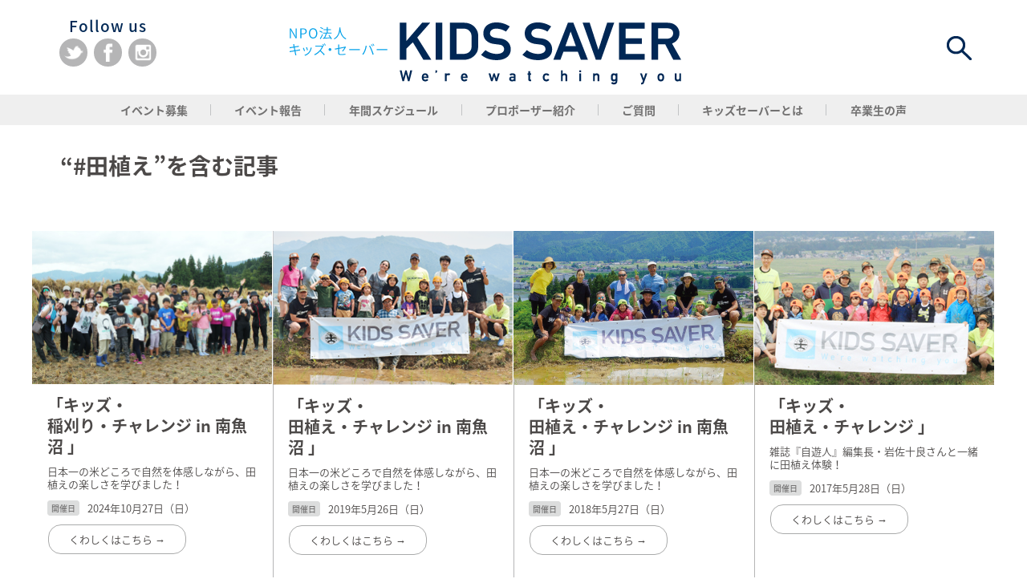

--- FILE ---
content_type: text/html; charset=UTF-8
request_url: http://www.kids-saver.com/tag/%E7%94%B0%E6%A4%8D%E3%81%88/
body_size: 6909
content:
<!DOCTYPE html>
<!--[if lt IE 7]> <html class="ie6" lang="ja"> <![endif]-->
<!--[if IE 7]> <html class="ie7" lang="ja"> <![endif]-->
<!--[if IE 8]> <html class="ie8" lang="ja"> <![endif]-->
<!--[if gt IE 8]><!--> <html lang="ja"> <!--<![endif]-->
<head prefix="og: http://ogp.me/ns# fb: http://ogp.me/ns/fb# article: http://ogp.me/ns/article#">
<meta charset="utf-8">
<meta http-equiv="X-UA-Compatible" content="IE=edge,chrome=1">
<meta name="viewport" content="width=device-width, initial-scale=1">
<title>田植え  |  NPO法人キッズ・セーバー KIDS SAVER</title>

<meta name="description" content="" />
<meta name="keywords" content="" />
<meta name="author" content="NPO法人キッズ・セーバー KIDS SAVER" />
<meta name="copyright" content="Copylight © 2017 KIDS SAVER all rights reserved" />
<meta name="theme-color" content="#002855">
<meta property='og:locale' content='ja_JP'>
<meta property='og:description' content=''>
<meta property='og:site_name' content='NPO法人キッズ・セーバー KIDS SAVER'>
<meta property="fb:admins" content="100003067904380" />

<link rel="stylesheet" type="text/css" href="http://www.kids-saver.com/wproot/wp-content/themes/kidssaver/css/common.css" />
<link rel="stylesheet" type="text/css" href="http://www.kids-saver.com/wproot/wp-content/themes/kidssaver/css/tag.css" />
<link rel="stylesheet" type="text/css" href="http://www.kids-saver.com/wproot/wp-content/themes/kidssaver/css/component.css" />

<script src="http://www.kids-saver.com/wproot/wp-content/themes/kidssaver/js/jquery-1.11.0.min.js"></script>
<script src="http://www.kids-saver.com/wproot/wp-content/themes/kidssaver/js/common.js"></script>

<!--[if lt IE 9]>
<script src="http://www.kids-saver.com/wproot/wp-content/themes/kidssaver/js/respond.min.js"></script>
<script src="http://www.kids-saver.com/wproot/wp-content/themes/kidssaver/js/html5shiv.js"></script>
<![endif]-->
</head>


<body>

<div id="main">

  <div id="header">
    <header>

      <div id="headerSNS">
        <p>Follow us</p>
        <ul>
          <li><a href="https://twitter.com/KIDS_SAVER" target="_blank"><img src="http://www.kids-saver.com/wproot/wp-content/uploads/2018/02/btn_twitter.png" alt="Twitter"></a></li>
          <li><a href="https://www.facebook.com/kids.saver" target="_blank"><img src="http://www.kids-saver.com/wproot/wp-content/uploads/2018/02/btn_facebook.png" alt="Facebook"></a></li>
          <li><a href="https://www.instagram.com/kids_saver/" target="_blank"><img src="http://www.kids-saver.com/wproot/wp-content/uploads/2018/02/btn_instagram.png" alt="Instagram"></a></li>
        </ul>
      </div>

      <hr />

      <div id="logo">
      <p id="logoSp"><a href="http://www.kids-saver.com"><img src="http://www.kids-saver.com/wproot/wp-content/uploads/2018/02/logo_sp.gif" alt=""></a></p>
      <p id="logoPc"><a href="http://www.kids-saver.com"><img src="http://www.kids-saver.com/wproot/wp-content/uploads/2018/02/logo.gif" alt=""></a></p>

      </div>

      <div id="sb-search" class="sb-search">
        <form method="get" action="http://www.kids-saver.com">
          <input class="sb-search-input" placeholder="検索" type="search" value="" name="s" id="search">
          <input type="submit" class="sb-search-submit" value="" />
          <span class="sb-icon-search"></span>
        </form>
      </div>


    </header>

    <hr />

    <div id="nav">
    <nav>
      <ul id="navA">
        <li id="navA1"><a href="http://www.kids-saver.com/schedule/">イベント募集</a></li>
        <li id="navA2"><a href="#activity">イベント報告</a></li>
        <li id="navA3"><a href="#plans">年間スケジュール</a></li>
      </ul>
      <ul id="navB">
        <li id="navB1"><a href="http://www.kids-saver.com/proposer/">プロポーザー紹介</a></li>
        <li id="navB2"><a href="http://www.kids-saver.com/faq/">ご質問</a></li>
        <li id="navB3"><a href="http://www.kids-saver.com/about/">キッズセーバーとは</a></li>
        <li id="navB4"><a href="http://www.kids-saver.com/interview/">卒業生の声</a></li>
      </ul>
    </nav>
    </div>

  </div>

  <hr />

  <div id="container">
<div class="tag">
      <div class="tagHeader">
        <h1>“#田植え”を含む記事</h1>
      </div>

      <hr />

      <div class="pageMain">



    <div class="thirdSec">



      <div class="itemList2">


      <div class="item">
        <div class="itemImg">
          <p class="itemImgSp"><img src="http://www.kids-saver.com/wproot/wp-content/uploads/2025/03/TOP_SP_S_24taue-.jpg" alt="「キッズ・稲刈り・チャレンジ  2024」報告"></p>
          <p class="itemImgPC"><img src="http://www.kids-saver.com/wproot/wp-content/uploads/2025/03/TOP_PC_S_24taue-.jpg" alt="「キッズ・稲刈り・チャレンジ  2024」報告"></p>
        </div>
        <div class="itemMain">
          <h3>「キッズ・<br />
稲刈り・チャレンジ in 南魚沼 」</h3>
          <p>日本一の米どころで自然を体感しながら、田植えの楽しさを学びました！</p>
          <div class="itemFooter"><h4><span>開催日</span></h4><p class="itemDate">2024年10月27日（日）</p></div>
        </div>
        <p class="linkarea"><a href="http://www.kids-saver.com/activity/20190531-3/">くわしくはこちら →</a></p>
      </div>

      <hr />



      <div class="item">
        <div class="itemImg">
          <p class="itemImgSp"><img src="http://www.kids-saver.com/wproot/wp-content/uploads/2019/05/activity_20190531_sp_s.png" alt="「キッズ・田植え・チャレンジ  2019」報告"></p>
          <p class="itemImgPC"><img src="http://www.kids-saver.com/wproot/wp-content/uploads/2019/05/activity_20190531_pc_s.png" alt="「キッズ・田植え・チャレンジ  2019」報告"></p>
        </div>
        <div class="itemMain">
          <h3>「キッズ・<br />
田植え・チャレンジ in 南魚沼 」</h3>
          <p>日本一の米どころで自然を体感しながら、田植えの楽しさを学びました！</p>
          <div class="itemFooter"><h4><span>開催日</span></h4><p class="itemDate">2019年5月26日（日）</p></div>
        </div>
        <p class="linkarea"><a href="http://www.kids-saver.com/activity/20190531-2/">くわしくはこちら →</a></p>
      </div>

      <hr />



      <div class="item">
        <div class="itemImg">
          <p class="itemImgSp"><img src="http://www.kids-saver.com/wproot/wp-content/uploads/2018/05/TOP210x210.jpg" alt="「キッズ・田植え・チャレンジ  2018」報告"></p>
          <p class="itemImgPC"><img src="http://www.kids-saver.com/wproot/wp-content/uploads/2018/05/TOP299x192.jpg" alt="「キッズ・田植え・チャレンジ  2018」報告"></p>
        </div>
        <div class="itemMain">
          <h3>「キッズ・<br />
田植え・チャレンジ in 南魚沼 」</h3>
          <p>日本一の米どころで自然を体感しながら、田植えの楽しさを学びました！</p>
          <div class="itemFooter"><h4><span>開催日</span></h4><p class="itemDate">2018年5月27日（日）</p></div>
        </div>
        <p class="linkarea"><a href="http://www.kids-saver.com/activity/20171203-2-2/">くわしくはこちら →</a></p>
      </div>

      <hr />



      <div class="item">
        <div class="itemImg">
          <p class="itemImgSp"><img src="http://www.kids-saver.com/wproot/wp-content/uploads/2017/06/activity_20170528_s_sp-1.jpg" alt="「キッズ・田植え・チャレンジ 」報告"></p>
          <p class="itemImgPC"><img src="http://www.kids-saver.com/wproot/wp-content/uploads/2017/06/activity_20170528_s_pc-1.jpg" alt="「キッズ・田植え・チャレンジ 」報告"></p>
        </div>
        <div class="itemMain">
          <h3>「キッズ・<br />
田植え・チャレンジ 」</h3>
          <p>雑誌『自遊人』編集長・岩佐十良さんと一緒に田植え体験！</p>
          <div class="itemFooter"><h4><span>開催日</span></h4><p class="itemDate">2017年5月28日（日）</p></div>
        </div>
        <p class="linkarea"><a href="http://www.kids-saver.com/activity/20161203_2/">くわしくはこちら →</a></p>
      </div>

      <hr />



      <div class="item">
        <div class="itemImg">
          <p class="itemImgSp"><img src="http://www.kids-saver.com/wproot/wp-content/uploads/2017/03/activity_20160925_01_s_sp.jpg" alt="「キッズ・田植え・チャレンジ」報告"></p>
          <p class="itemImgPC"><img src="http://www.kids-saver.com/wproot/wp-content/uploads/2017/03/activity_20160925_01_s_pc.jpg" alt="「キッズ・田植え・チャレンジ」報告"></p>
        </div>
        <div class="itemMain">
          <h3>「キッズ・<br />
田植え・チャレンジ」</h3>
          <p>雑誌『自遊人』の編集長 岩佐十良さんと田植えを楽しみました！</p>
          <div class="itemFooter"><h4><span>開催日</span></h4><p class="itemDate">2016年6月12日（日）</p></div>
        </div>
        <p class="linkarea"><a href="http://www.kids-saver.com/activity/20160925_01/">くわしくはこちら →</a></p>
      </div>

      <hr />


    </div>







    </div>
      </div>

    </div>



    <div class="firstSec">

      <div class="item" id="activity">
        <h2 class="activity"><span>イベント報告</span></h2>
        <div class="itemImg">
          <p class="itemImgSp"><img src="http://www.kids-saver.com/wproot/wp-content/uploads/2025/03/TOP_SP_L_24taue-.jpg" alt="「キッズ・稲刈り・チャレンジ  2024」報告"></p>
          <p class="itemImgPC"><img src="http://www.kids-saver.com/wproot/wp-content/uploads/2025/03/TOP_PC_L_24taue-.jpg" alt="「キッズ・稲刈り・チャレンジ  2024」報告"></p>
        </div>
        <div class="itemMain">
          <h3>「キッズ・<br />
稲刈り・チャレンジ in 南魚沼 」</h3>
          <p>日本一の米どころで自然を体感しながら、田植えの楽しさを学びました！</p>
          <div class="itemFooter">
            <h4><span>開催日</span></h4>
            <p class="itemDate">2024年10月27日（日）</p>

          </div>
        </div>
        <p class="linkarea"><a href="http://www.kids-saver.com/activity/20190531-3/">くわしくはこちら →</a></p>
      </div>

      <hr />
    </div>


    <div class="secondSec">



      <div class="item" id="activity">
        <h2 class="activity"><span>イベント報告</span></h2>
        <div class="itemImg">
          <p class="itemImgSp"><img src="http://www.kids-saver.com/wproot/wp-content/uploads/2019/10/activity_20190929_sp_m.jpg" alt="「キッズ・サーフィン・チャレンジ in 茅ヶ崎」"></p>
          <p class="itemImgPC"><img src="http://www.kids-saver.com/wproot/wp-content/uploads/2019/10/activity_20190929_pc_m.jpg" alt="「キッズ・サーフィン・チャレンジ in 茅ヶ崎」"></p>
        </div>
        <div class="itemMain">
          <h3>「キッズ・サーフィン・チャレンジ in 茅ヶ崎」</h3>
          <p>参加キッズ全員がボードのうえに立てた！「キッズ・サーフィン・チャレンジ」</p>
          <div class="itemFooter">
            <h4><span>開催日</span></h4>
            <p class="itemDate">2019年9月29日（日）</p>
          </div>
        </div>
        <p class="linkarea"><a href="http://www.kids-saver.com/activity/%e3%80%8c%e3%82%ad%e3%83%83%e3%82%ba%e3%83%bb%e3%82%b5%e3%83%bc%e3%83%95%e3%82%a3%e3%83%b3%e3%83%bb%e3%83%81%e3%83%a3%e3%83%ac%e3%83%b3%e3%82%b8-in-%e8%8c%85%e3%83%b6%e5%b4%8e%e3%80%8d/">くわしくはこちら →</a></p>
      </div>

      <hr />



      <div class="item" id="activity">
        <h2 class="activity"><span>イベント報告</span></h2>
        <div class="itemImg">
          <p class="itemImgSp"><img src="http://www.kids-saver.com/wproot/wp-content/uploads/2019/05/activity_20190531_sp_m.png" alt="「キッズ・田植え・チャレンジ  2019」報告"></p>
          <p class="itemImgPC"><img src="http://www.kids-saver.com/wproot/wp-content/uploads/2019/05/activity_20190531_pc_m.png" alt="「キッズ・田植え・チャレンジ  2019」報告"></p>
        </div>
        <div class="itemMain">
          <h3>「キッズ・<br />
田植え・チャレンジ in 南魚沼 」</h3>
          <p>日本一の米どころで自然を体感しながら、田植えの楽しさを学びました！</p>
          <div class="itemFooter">
            <h4><span>開催日</span></h4>
            <p class="itemDate">2019年5月26日（日）</p>
          </div>
        </div>
        <p class="linkarea"><a href="http://www.kids-saver.com/activity/20190531-2/">くわしくはこちら →</a></p>
      </div>

      <hr />

    </div>

    <div class="thirdSec">

      <h2 class="activity"><span>イベント報告</span></h2>


      <div class="itemList" id="itemList">


      <div class="item load">
        <div class="itemImg">
          <p class="itemImgSp"><img src="http://www.kids-saver.com/wproot/wp-content/uploads/2018/09/activity_20180912_smp_s.png" alt="「キッズ・サーフィン・チャレンジ in 湘南」"></p>
          <p class="itemImgPC"><img src="http://www.kids-saver.com/wproot/wp-content/uploads/2018/09/activity_20180912_pc_s.png" alt="「キッズ・サーフィン・チャレンジ in 湘南」"></p>
        </div>
        <div class="itemMain">
          <h3>「キッズ・サーフィン・チャレンジ in 湘南（鵠沼海岸）」</h3>
          <p>参加キッズ全員がボードのうえに立てた！「キッズ・サーフィン・チャレンジ」</p>
          <div class="itemFooter">
            <h4><span>開催日</span></h4>
            <p class="itemDate">2018年9月9日（日）</p>
          </div>
        </div>
        <p class="linkarea"><a href="http://www.kids-saver.com/activity/%e3%80%8c%e3%82%ad%e3%83%83%e3%82%ba%e3%83%bb%e3%82%b5%e3%83%bc%e3%83%95%e3%82%a3%e3%83%b3%e3%83%bb%e3%83%81%e3%83%a3%e3%83%ac%e3%83%b3%e3%82%b8-in-%e6%b9%98%e5%8d%97%e3%80%8d/">くわしくはこちら →</a></p>
      </div>

      <hr />



      <div class="item load">
        <div class="itemImg">
          <p class="itemImgSp"><img src="http://www.kids-saver.com/wproot/wp-content/uploads/2018/05/TOP210x210.jpg" alt="「キッズ・田植え・チャレンジ  2018」報告"></p>
          <p class="itemImgPC"><img src="http://www.kids-saver.com/wproot/wp-content/uploads/2018/05/TOP299x192.jpg" alt="「キッズ・田植え・チャレンジ  2018」報告"></p>
        </div>
        <div class="itemMain">
          <h3>「キッズ・<br />
田植え・チャレンジ in 南魚沼 」</h3>
          <p>日本一の米どころで自然を体感しながら、田植えの楽しさを学びました！</p>
          <div class="itemFooter">
            <h4><span>開催日</span></h4>
            <p class="itemDate">2018年5月27日（日）</p>
          </div>
        </div>
        <p class="linkarea"><a href="http://www.kids-saver.com/activity/20171203-2-2/">くわしくはこちら →</a></p>
      </div>

      <hr />



      <div class="item load">
        <div class="itemImg">
          <p class="itemImgSp"><img src="http://www.kids-saver.com/wproot/wp-content/uploads/2017/12/activity_20171203_s_sp.jpg" alt="「キッズ・手作り楽器・チャレンジ in 藝大」報告"></p>
          <p class="itemImgPC"><img src="http://www.kids-saver.com/wproot/wp-content/uploads/2017/12/activity_20171203_s_pc.jpg" alt="「キッズ・手作り楽器・チャレンジ in 藝大」報告"></p>
        </div>
        <div class="itemMain">
          <h3>「キッズ・手作り楽器・チャレンジ in 藝大」</h3>
          <p>オリジナル楽器づくりを通して、音楽の楽しさを学びました！</p>
          <div class="itemFooter">
            <h4><span>開催日</span></h4>
            <p class="itemDate">2017年12月3日（日）</p>
          </div>
        </div>
        <p class="linkarea"><a href="http://www.kids-saver.com/activity/20171203-2/">くわしくはこちら →</a></p>
      </div>

      <hr />



      <div class="item load">
        <div class="itemImg">
          <p class="itemImgSp"><img src="http://www.kids-saver.com/wproot/wp-content/uploads/2017/10/activity_20171001_sp_s.png" alt="「キッズ・稲刈り・チャレンジ in 南魚沼」"></p>
          <p class="itemImgPC"><img src="http://www.kids-saver.com/wproot/wp-content/uploads/2017/10/activity_20171001_pc_s.png" alt="「キッズ・稲刈り・チャレンジ in 南魚沼」"></p>
        </div>
        <div class="itemMain">
          <h3>「キッズ・稲刈り・チャレンジ in 南魚沼」</h3>
          <p>日本の主食「お米」について親子で学びました！</p>
          <div class="itemFooter">
            <h4><span>開催日</span></h4>
            <p class="itemDate">2017年10月1日（日）</p>
          </div>
        </div>
        <p class="linkarea"><a href="http://www.kids-saver.com/activity/%e3%80%8c%e3%82%ad%e3%83%83%e3%82%ba%e3%83%bb%e7%a8%b2%e5%88%88%e3%82%8a%e3%83%bb%e3%83%81%e3%83%a3%e3%83%ac%e3%83%b3%e3%82%b8-in-%e5%8d%97%e9%ad%9a%e6%b2%bc%e3%80%8d/">くわしくはこちら →</a></p>
      </div>

      <hr />



      <div class="item load">
        <div class="itemImg">
          <p class="itemImgSp"><img src="http://www.kids-saver.com/wproot/wp-content/uploads/2017/09/activity_20170924_SP_s.png" alt="「キッズ・サーフィン・チャレンジ in 御宿」"></p>
          <p class="itemImgPC"><img src="http://www.kids-saver.com/wproot/wp-content/uploads/2017/09/activity_20170924_PC_m-1-e1506579092991.png" alt="「キッズ・サーフィン・チャレンジ in 御宿」"></p>
        </div>
        <div class="itemMain">
          <h3>「キッズ・サーフィン・チャレンジ in 御宿」</h3>
          <p>参加キッズ全員がボードのうえに立てた！</p>
          <div class="itemFooter">
            <h4><span>開催日</span></h4>
            <p class="itemDate">2017年9月24日（日）</p>
          </div>
        </div>
        <p class="linkarea"><a href="http://www.kids-saver.com/activity/%e3%80%8c%e3%82%ad%e3%83%83%e3%82%ba%e3%83%bb%e3%82%b5%e3%83%bc%e3%83%95%e3%82%a3%e3%83%b3%e3%83%bb%e3%83%81%e3%83%a3%e3%83%ac%e3%83%b3%e3%82%b8-in-%e5%be%a1%e5%ae%bf%e3%80%8d/">くわしくはこちら →</a></p>
      </div>

      <hr />



      <div class="item load">
        <div class="itemImg">
          <p class="itemImgSp"><img src="http://www.kids-saver.com/wproot/wp-content/uploads/2017/08/activity_20170618_sp_s.jpg" alt="「キッズ・キャンプ・チャレンジ in 南魚沼」報告"></p>
          <p class="itemImgPC"><img src="http://www.kids-saver.com/wproot/wp-content/uploads/2017/08/activity_20170618_pc_s.jpg" alt="「キッズ・キャンプ・チャレンジ in 南魚沼」報告"></p>
        </div>
        <div class="itemMain">
          <h3>「キッズ・キャンプ・チャレンジ in 南魚沼」</h3>
          <p>福島の子供たちを自然の中に招待する夏休みの保養プログラム</p>
          <div class="itemFooter">
            <h4><span>開催日</span></h4>
            <p class="itemDate">2017年8月20日(日)- 8月23日(水)</p>
          </div>
        </div>
        <p class="linkarea"><a href="http://www.kids-saver.com/activity/%e3%80%8c%e3%82%ad%e3%83%83%e3%82%ba%e3%83%bb%e3%82%ad%e3%83%a3%e3%83%b3%e3%83%97%e3%83%bb%e3%83%81%e3%83%a3%e3%83%ac%e3%83%b3%e3%82%b8-in-%e5%8d%97%e9%ad%9a%e6%b2%bc%e3%80%8d%e5%a0%b1%e5%91%8a/">くわしくはこちら →</a></p>
      </div>

      <hr />



      <div class="item load">
        <div class="itemImg">
          <p class="itemImgSp"><img src="http://www.kids-saver.com/wproot/wp-content/uploads/2017/06/activity_20170618_s_sp.jpg" alt="「キッズ・オーシャン・チャレンジ」報告"></p>
          <p class="itemImgPC"><img src="http://www.kids-saver.com/wproot/wp-content/uploads/2017/06/activity_20170618_s_pc.jpg" alt="「キッズ・オーシャン・チャレンジ」報告"></p>
        </div>
        <div class="itemMain">
          <h3>「キッズ・オーシャン・チャレンジ」</h3>
          <p>トップライフセーバー飯沼誠司さんに学ぶウォーターリスクマネジメント</p>
          <div class="itemFooter">
            <h4><span>開催日</span></h4>
            <p class="itemDate">2017年6月18日（日）</p>
          </div>
        </div>
        <p class="linkarea"><a href="http://www.kids-saver.com/activity/20170618_2/">くわしくはこちら →</a></p>
      </div>

      <hr />



      <div class="item load">
        <div class="itemImg">
          <p class="itemImgSp"><img src="http://www.kids-saver.com/wproot/wp-content/uploads/2017/06/activity_20170610_s_sp.jpg" alt="「キッズ・サッカーアカデミー Vol.4」報告"></p>
          <p class="itemImgPC"><img src="http://www.kids-saver.com/wproot/wp-content/uploads/2017/06/activity_20170610_s_pc.jpg" alt="「キッズ・サッカーアカデミー Vol.4」報告"></p>
        </div>
        <div class="itemMain">
          <h3>「キッズ・<br />
サッカーアカデミー Vol.4」</h3>
          <p>憧れのプロサッカー経験者から学べるスペシャルプログラム</p>
          <div class="itemFooter">
            <h4><span>開催日</span></h4>
            <p class="itemDate">2017年6月10日（土）</p>
          </div>
        </div>
        <p class="linkarea"><a href="http://www.kids-saver.com/activity/20170610_2/">くわしくはこちら →</a></p>
      </div>

      <hr />



      <div class="item load">
        <div class="itemImg">
          <p class="itemImgSp"><img src="http://www.kids-saver.com/wproot/wp-content/uploads/2017/06/activity_20170528_s_sp-1.jpg" alt="「キッズ・田植え・チャレンジ 」報告"></p>
          <p class="itemImgPC"><img src="http://www.kids-saver.com/wproot/wp-content/uploads/2017/06/activity_20170528_s_pc-1.jpg" alt="「キッズ・田植え・チャレンジ 」報告"></p>
        </div>
        <div class="itemMain">
          <h3>「キッズ・<br />
田植え・チャレンジ 」</h3>
          <p>雑誌『自遊人』編集長・岩佐十良さんと一緒に田植え体験！</p>
          <div class="itemFooter">
            <h4><span>開催日</span></h4>
            <p class="itemDate">2017年5月28日（日）</p>
          </div>
        </div>
        <p class="linkarea"><a href="http://www.kids-saver.com/activity/20161203_2/">くわしくはこちら →</a></p>
      </div>

      <hr />



      <div class="item load">
        <div class="itemImg">
          <p class="itemImgSp"><img src="http://www.kids-saver.com/wproot/wp-content/uploads/2017/04/activity_20170304_s_sp.jpg" alt="「キッズ・サッカーアカデミー Vol.3」報告"></p>
          <p class="itemImgPC"><img src="http://www.kids-saver.com/wproot/wp-content/uploads/2017/04/activity_20170304_s_pc.jpg" alt="「キッズ・サッカーアカデミー Vol.3」報告"></p>
        </div>
        <div class="itemMain">
          <h3>「キッズ・<br />
サッカーアカデミー Vol.3」</h3>
          <p>元プロサッカー選手たちから正確なボールコントロールを学び、苦手意識を改善しよう！</p>
          <div class="itemFooter">
            <h4><span>開催日</span></h4>
            <p class="itemDate">2017年3月4日（土）</p>
          </div>
        </div>
        <p class="linkarea"><a href="http://www.kids-saver.com/activity/20170304-2/">くわしくはこちら →</a></p>
      </div>

      <hr />



      <div class="item load">
        <div class="itemImg">
          <p class="itemImgSp"><img src="http://www.kids-saver.com/wproot/wp-content/uploads/2017/03/activity_20161203_s_sp.jpg" alt="「キッズ・サッカーアカデミー Vol.2」報告"></p>
          <p class="itemImgPC"><img src="http://www.kids-saver.com/wproot/wp-content/uploads/2017/03/activity_20161203_s_pc.jpg" alt="「キッズ・サッカーアカデミー Vol.2」報告"></p>
        </div>
        <div class="itemMain">
          <h3>「キッズ・<br />
サッカーアカデミー Vol.2」</h3>
          <p>元プロサッカー選手たちから普段では教わらない技術・戦術を学びました！</p>
          <div class="itemFooter">
            <h4><span>開催日</span></h4>
            <p class="itemDate">2016年12月3日（土）</p>
          </div>
        </div>
        <p class="linkarea"><a href="http://www.kids-saver.com/activity/20161203/">くわしくはこちら →</a></p>
      </div>

      <hr />



      <div class="item load">
        <div class="itemImg">
          <p class="itemImgSp"><img src="http://www.kids-saver.com/wproot/wp-content/uploads/2017/03/activity_20161023_01_s_sp.jpg" alt="「キッズ・サッカーアカデミーVol.1」報告"></p>
          <p class="itemImgPC"><img src="http://www.kids-saver.com/wproot/wp-content/uploads/2017/03/activity_20161023_01_s_pc.jpg" alt="「キッズ・サッカーアカデミーVol.1」報告"></p>
        </div>
        <div class="itemMain">
          <h3>「キッズ・<br />
サッカーアカデミーVol.1」</h3>
          <p>元プロサッカー選手たちから正確なボールコントロールを学びました！</p>
          <div class="itemFooter">
            <h4><span>開催日</span></h4>
            <p class="itemDate">2016年10月23日（日）</p>
          </div>
        </div>
        <p class="linkarea"><a href="http://www.kids-saver.com/activity/20161023_01/">くわしくはこちら →</a></p>
      </div>

      <hr />



      <div class="item load">
        <div class="itemImg">
          <p class="itemImgSp"><img src="http://www.kids-saver.com/wproot/wp-content/uploads/2017/03/activity_20161023_02_s_sp.jpg" alt="「キッズ・ライフレスキュー」報告"></p>
          <p class="itemImgPC"><img src="http://www.kids-saver.com/wproot/wp-content/uploads/2017/03/activity_20161023_02_s_pc.jpg" alt="「キッズ・ライフレスキュー」報告"></p>
        </div>
        <div class="itemMain">
          <h3>「キッズ・<br />
ライフレスキュー」</h3>
          <p>「AED」を使用した救命措置の方法について、飯沼誠司さんと学びました！</p>
          <div class="itemFooter">
            <h4><span>開催日</span></h4>
            <p class="itemDate">2016年10月23日（日）</p>
          </div>
        </div>
        <p class="linkarea"><a href="http://www.kids-saver.com/activity/20161023_02/">くわしくはこちら →</a></p>
      </div>

      <hr />



      <div class="item load">
        <div class="itemImg">
          <p class="itemImgSp"><img src="http://www.kids-saver.com/wproot/wp-content/uploads/2017/03/activity_20160925_01_s_sp.jpg" alt="「キッズ・田植え・チャレンジ」報告"></p>
          <p class="itemImgPC"><img src="http://www.kids-saver.com/wproot/wp-content/uploads/2017/03/activity_20160925_01_s_pc.jpg" alt="「キッズ・田植え・チャレンジ」報告"></p>
        </div>
        <div class="itemMain">
          <h3>「キッズ・<br />
田植え・チャレンジ」</h3>
          <p>雑誌『自遊人』の編集長 岩佐十良さんと田植えを楽しみました！</p>
          <div class="itemFooter">
            <h4><span>開催日</span></h4>
            <p class="itemDate">2016年6月12日（日）</p>
          </div>
        </div>
        <p class="linkarea"><a href="http://www.kids-saver.com/activity/20160925_01/">くわしくはこちら →</a></p>
      </div>

      <hr />



      <div class="item load">
        <div class="itemImg">
          <p class="itemImgSp"><img src="http://www.kids-saver.com/wproot/wp-content/uploads/2017/03/activity_20160925_02_s_sp.jpg" alt="「キッズ・稲刈り・チャレンジ」報告"></p>
          <p class="itemImgPC"><img src="http://www.kids-saver.com/wproot/wp-content/uploads/2017/03/activity_20160925_02_s_pc.jpg" alt="「キッズ・稲刈り・チャレンジ」報告"></p>
        </div>
        <div class="itemMain">
          <h3>「キッズ・<br />
稲刈り・チャレンジ」</h3>
          <p>雑誌『自遊人』の編集長 岩佐十良さんと稲刈りを楽しみました！</p>
          <div class="itemFooter">
            <h4><span>開催日</span></h4>
            <p class="itemDate">2016年9月25日（日）</p>
          </div>
        </div>
        <p class="linkarea"><a href="http://www.kids-saver.com/activity/20160925_02/">くわしくはこちら →</a></p>
      </div>

      <hr />



      <div class="item load">
        <div class="itemImg">
          <p class="itemImgSp"><img src="http://www.kids-saver.com/wproot/wp-content/uploads/2017/03/activity_20160918_s_sp.jpg" alt="「キッズ・サーフィン・チャレンジ」報告"></p>
          <p class="itemImgPC"><img src="http://www.kids-saver.com/wproot/wp-content/uploads/2017/03/activity_20160918_s_pc.jpg" alt="「キッズ・サーフィン・チャレンジ」報告"></p>
        </div>
        <div class="itemMain">
          <h3>「キッズ・<br />
サーフィン・チャレンジ」</h3>
          <p>プロサーファーの皆さんと一緒に初めてのサーフィンにチャレンジしました！</p>
          <div class="itemFooter">
            <h4><span>開催日</span></h4>
            <p class="itemDate">2016年9月18日（日）</p>
          </div>
        </div>
        <p class="linkarea"><a href="http://www.kids-saver.com/activity/20160918/">くわしくはこちら →</a></p>
      </div>

      <hr />



      <div class="item load">
        <div class="itemImg">
          <p class="itemImgSp"><img src="http://www.kids-saver.com/wproot/wp-content/uploads/2017/03/activity_20160903_s_sp.jpg" alt="「津波が来る前に高いところへ逃げるプロジェクト」報告"></p>
          <p class="itemImgPC"><img src="http://www.kids-saver.com/wproot/wp-content/uploads/2017/03/activity_20160903_s_pc.jpg" alt="「津波が来る前に高いところへ逃げるプロジェクト」報告"></p>
        </div>
        <div class="itemMain">
          <h3>「津波が来る前に高いところへ逃げるプロジェクト」</h3>
          <p>鎌倉の人たちと一緒に巨大地震や巨大津波について考えました!</p>
          <div class="itemFooter">
            <h4><span>開催日</span></h4>
            <p class="itemDate">2016年9月3日（土）</p>
          </div>
        </div>
        <p class="linkarea"><a href="http://www.kids-saver.com/activity/20160903/">くわしくはこちら →</a></p>
      </div>

      <hr />



      <div class="item load">
        <div class="itemImg">
          <p class="itemImgSp"><img src="http://www.kids-saver.com/wproot/wp-content/uploads/2017/03/activity_20160818_s_sp.jpg" alt="「キッズ・ キャンプ・チャレンジ」報告"></p>
          <p class="itemImgPC"><img src="http://www.kids-saver.com/wproot/wp-content/uploads/2017/03/activity_20160818_s_pc.jpg" alt="「キッズ・ キャンプ・チャレンジ」報告"></p>
        </div>
        <div class="itemMain">
          <h3>「キッズ・<br />
 キャンプ・チャレンジ」</h3>
          <p>みんなで最高の夏の思い出を作ってきました！</p>
          <div class="itemFooter">
            <h4><span>開催日</span></h4>
            <p class="itemDate">8月19日(金)- 23日(火)</p>
          </div>
        </div>
        <p class="linkarea"><a href="http://www.kids-saver.com/activity/20160818/">くわしくはこちら →</a></p>
      </div>

      <hr />



      <div class="item load">
        <div class="itemImg">
          <p class="itemImgSp"><img src="http://www.kids-saver.com/wproot/wp-content/uploads/2017/03/activity_20160619_s_sp.jpg" alt="「キッズ・オーシャン・チャレンジ」報告"></p>
          <p class="itemImgPC"><img src="http://www.kids-saver.com/wproot/wp-content/uploads/2017/03/activity_20160619_s_pc.jpg" alt="「キッズ・オーシャン・チャレンジ」報告"></p>
        </div>
        <div class="itemMain">
          <h3>「キッズ・<br />
オーシャン・チャレンジ」</h3>
          <p>夏の海水浴シーズンを前に、海の楽しさと危険を学びました！</p>
          <div class="itemFooter">
            <h4><span>開催日</span></h4>
            <p class="itemDate">2016年6月19日（日）</p>
          </div>
        </div>
        <p class="linkarea"><a href="http://www.kids-saver.com/activity/20160619/">くわしくはこちら →</a></p>
      </div>

      <hr />



      <div class="item load">
        <div class="itemImg">
          <p class="itemImgSp"><img src="http://www.kids-saver.com/wproot/wp-content/uploads/2017/03/activity_20160428_s_sp.jpg" alt="「熊本県の避難所へ物資を届けてきました」報告"></p>
          <p class="itemImgPC"><img src="http://www.kids-saver.com/wproot/wp-content/uploads/2017/03/activity_20160428_s_pc.jpg" alt="「熊本県の避難所へ物資を届けてきました」報告"></p>
        </div>
        <div class="itemMain">
          <h3>「熊本県の避難所へ物資を届けてきました」</h3>
          <p>子どもたちの笑顔で、みんなが元気になるように避難所へ物資を届けてきました！</p>
          <div class="itemFooter">
            <h4><span>開催日</span></h4>
            <p class="itemDate">2016年4月28日（木）</p>
          </div>
        </div>
        <p class="linkarea"><a href="http://www.kids-saver.com/activity/20160428/">くわしくはこちら →</a></p>
      </div>

      <hr />



      <div class="item load">
        <div class="itemImg">
          <p class="itemImgSp"><img src="http://www.kids-saver.com/wproot/wp-content/uploads/2017/03/activity_20160130_s_sp.jpg" alt="「キッズ・ヨガ・チャレンジ」報告"></p>
          <p class="itemImgPC"><img src="http://www.kids-saver.com/wproot/wp-content/uploads/2017/03/activity_20160130_s_pc.jpg" alt="「キッズ・ヨガ・チャレンジ」報告"></p>
        </div>
        <div class="itemMain">
          <h3>「キッズ・<br />
ヨガ・チャレンジ」</h3>
          <p>親子でヨガのポーズや、本格的な呼吸方法に挑戦しました！</p>
          <div class="itemFooter">
            <h4><span>開催日</span></h4>
            <p class="itemDate">2016年1月30日（土）</p>
          </div>
        </div>
        <p class="linkarea"><a href="http://www.kids-saver.com/activity/20160130/">くわしくはこちら →</a></p>
      </div>

      <hr />



      <div class="item load">
        <div class="itemImg">
          <p class="itemImgSp"><img src="http://www.kids-saver.com/wproot/wp-content/uploads/2017/03/activity_20160124_s_sp.jpg" alt="「キッズ・クッキング・チャレンジ」報告"></p>
          <p class="itemImgPC"><img src="http://www.kids-saver.com/wproot/wp-content/uploads/2017/03/activity_20160124_s_pc.jpg" alt="「キッズ・クッキング・チャレンジ」報告"></p>
        </div>
        <div class="itemMain">
          <h3>「キッズ・<br />
クッキング・チャレンジ」</h3>
          <p>栗原はるみさんと一緒に料理の基本を学びました！</p>
          <div class="itemFooter">
            <h4><span>開催日</span></h4>
            <p class="itemDate">2016年1月24日（日）</p>
          </div>
        </div>
        <p class="linkarea"><a href="http://www.kids-saver.com/activity/20160124/">くわしくはこちら →</a></p>
      </div>

      <hr />


    </div>
    <p id="autoload" class="btn-wrap"><a href="javascript:;" class="btn"><img src="http://www.kids-saver.com/wproot/wp-content/themes/kidssaver/images/btn_more.gif" width="148" height="35" alt="もっと見る"></a></p>
    </div>

    <div class="yotei" id="plans">

      <h2 class="plans"><span>年間スケジュール</span></h2>
 
      <div class="yoteiItem">
        <div class="yoteiImg">
          <p><img src="http://www.kids-saver.com/wproot/wp-content/uploads/2017/03/yotei_01.jpg" alt="「キッズ・田植え・チャレンジ」" /></p>
        </div>
        <div class="yoteiMain">
          <p>4月開催予定</p>
          <h3>「キッズ・田植え・チャレンジ」</h3>
        </div>
      </div>

      <hr />

 
      <div class="yoteiItem">
        <div class="yoteiImg">
          <p><img src="http://www.kids-saver.com/wproot/wp-content/uploads/2017/03/yotei_02.jpg" alt="「キッズ・オーシャン・チャレンジ」" /></p>
        </div>
        <div class="yoteiMain">
          <p>6月開催予定</p>
          <h3>「キッズ・オーシャン・チャレンジ」</h3>
        </div>
      </div>

      <hr />

 
      <div class="yoteiItem">
        <div class="yoteiImg">
          <p><img src="http://www.kids-saver.com/wproot/wp-content/uploads/2017/03/yotei_03.jpg" alt="「キッズ・クッキング・チャレンジ」" /></p>
        </div>
        <div class="yoteiMain">
          <p>7月開催予定</p>
          <h3>「キッズ・クッキング・チャレンジ」</h3>
        </div>
      </div>

      <hr />

 
      <div class="yoteiItem">
        <div class="yoteiImg">
          <p><img src="http://www.kids-saver.com/wproot/wp-content/uploads/2017/03/yotei_04.jpg" alt="「キッズ・キャンプ・チャレンジ」" /></p>
        </div>
        <div class="yoteiMain">
          <p>8月開催予定</p>
          <h3>「キッズ・キャンプ・チャレンジ」</h3>
        </div>
      </div>

      <hr />

 
      <div class="yoteiItem">
        <div class="yoteiImg">
          <p><img src="http://www.kids-saver.com/wproot/wp-content/uploads/2017/03/yotei_05.jpg" alt="「津波が来たら高いところへ逃げるプロジェクト」" /></p>
        </div>
        <div class="yoteiMain">
          <p>9月開催予定</p>
          <h3>「津波が来たら高いところへ逃げるプロジェクト」</h3>
        </div>
      </div>

      <hr />

 
      <div class="yoteiItem">
        <div class="yoteiImg">
          <p><img src="http://www.kids-saver.com/wproot/wp-content/uploads/2017/03/yotei_06.jpg" alt="「キッズ・サーフィン・チャレンジ」" /></p>
        </div>
        <div class="yoteiMain">
          <p>10月開催予定</p>
          <h3>「キッズ・<br />
サーフィン・チャレンジ」</h3>
        </div>
      </div>

      <hr />


    </div>    <div id="contAbout">
      <div id="contAboutA">
        <h2>運営団体について</h2>
        <p><a href="http://www.kids-saver.com/about/"><img src="http://www.kids-saver.com/wproot/wp-content/uploads/2018/02/kidssaver.png" alt="KIDS SAVER"></a></p>
      </div>
      <div id="contAboutB">
        <h2>お問い合わせ</h2>
        <p>E-mail<br />
<a href="mailto:kidssaver.staff@gmail.com">kidssaver.staff@gmail.com</a></p>
      </div>
      <div id="contAboutC">
        <h2>事務局住所</h2>
        <p>〒107-0062<br />
東京都港区南青山5-6-24<br />
バルビゾンビル4F</p>
      </div>
    </div>

    <hr />

    <div id="contsSponsor">
      <ul id="contsSponsor1">
        <li><img src="http://www.kids-saver.com/wproot/wp-content/uploads/2017/04/sponsor_01.jpg" alt="TUGBOAT"></li>
        <li><img src="http://www.kids-saver.com/wproot/wp-content/uploads/2017/04/sponsor_02.jpg" alt="BRIDGE INC."></li>
        <li><img src="http://www.kids-saver.com/wproot/wp-content/uploads/2017/04/sponsor_03.jpg" alt="有限会社フィニィ"></li>
      </ul>
      <div id="contsSponsorLine"><hr></div>
      <ul id="contsSponsor2">
        <li><img src="http://www.kids-saver.com/wproot/wp-content/uploads/2017/04/sponsor_04.jpg" alt="VIRI-DARI"></li>
        <li><a href="http://www.ntt-east.co.jp/kids/index.html" target="_blank"><img src="http://www.kids-saver.com/wproot/wp-content/uploads/2017/04/sponsor_05.jpg" alt="NTT東日本"></a></li>
        <li><a href="http://www.prudential.co.jp/company/philosophy/contribution/" target="_blank"><img src="http://www.kids-saver.com/wproot/wp-content/uploads/2017/04/sponsor_06.jpg" alt="Prudential"></a></li>
        <li><a href="http://aoityo.com/ja/csr/cultural.html" target="_blank"><img src="http://www.kids-saver.com/wproot/wp-content/uploads/2017/04/sponsor_07.jpg" alt="AOI TYO Holdings"></a></li>
        <li><a href="http://tristar7.com/index.html" target="_blank"><img src="http://www.kids-saver.com/wproot/wp-content/uploads/2017/04/sponsor_08.jpg" alt="TRISTAR"></a></li>
      </ul>
    </div>

    <hr />


    <div id="copyText">
      <p>Copylight © 2017 KIDS SAVER all rights reserved</p>
    </div>
  </div>

<hr />

<div id="footer">
  <footer>


    <div id="footerAbout">
    <div id="footerAboutMain">
      <div id="footerAboutA">
        <h2>運営団体について</h2>
        <p><a href="http://www.kids-saver.com/about/"><img src="http://www.kids-saver.com/wproot/wp-content/uploads/2018/02/kidssaver.png" alt="KIDS SAVER"></a></p>
      </div>
      <div id="footerAboutB">
        <h2>お問い合わせ</h2>
        <p>E-mail<br />
<a href="mailto:kidssaver.staff@gmail.com">kidssaver.staff@gmail.com</a></p>
      </div>
      <div id="footerAboutC">
        <h2>事務局住所</h2>
        <p>〒107-0062<br />
東京都港区南青山5-6-24<br />
バルビゾンビル4F</p>
      </div>
    </div>
    </div>

    <hr />

    <div id="footerSponsor">
      <ul id="footerSponsor1">
        <li><img src="http://www.kids-saver.com/wproot/wp-content/uploads/2017/04/sponsor_01.jpg" alt="TUGBOAT"></li>
        <li><img src="http://www.kids-saver.com/wproot/wp-content/uploads/2017/04/sponsor_02.jpg" alt="BRIDGE INC."></li>
        <li><img src="http://www.kids-saver.com/wproot/wp-content/uploads/2017/04/sponsor_03.jpg" alt="有限会社フィニィ"></li>
      </ul>
      <ul id="footerSponsor2">
        <li><img src="http://www.kids-saver.com/wproot/wp-content/uploads/2017/04/sponsor_04.jpg" alt="VIRI-DARI"></li>
        <li><a href="http://www.ntt-east.co.jp/kids/index.html" target="_blank"><img src="http://www.kids-saver.com/wproot/wp-content/uploads/2017/04/sponsor_05.jpg" alt="NTT東日本"></a></li>
        <li><a href="http://www.prudential.co.jp/company/philosophy/contribution/" target="_blank"><img src="http://www.kids-saver.com/wproot/wp-content/uploads/2017/04/sponsor_06.jpg" alt="Prudential"></a></li>
        <li><a href="http://aoityo.com/ja/csr/cultural.html" target="_blank"><img src="http://www.kids-saver.com/wproot/wp-content/uploads/2017/04/sponsor_07.jpg" alt="AOI TYO Holdings"></a></li>
        <li><a href="http://tristar7.com/index.html" target="_blank"><img src="http://www.kids-saver.com/wproot/wp-content/uploads/2017/04/sponsor_08.jpg" alt="TRISTAR"></a></li>
      </ul>
    </div>

    <hr />

    <div id="footerSNS">
      <p id="footerMM"><a href="/mailmagazine/">イベントに参加したい方は<br><strong>まずはメルマガ登録</strong></a><strong></strong></p>
      <div id="footerSNSmain">
        <p>Follow us</p>
        <ul>
          <li id="footerTW"><a href="https://twitter.com/KIDS_SAVER" target="_blank"><img src="http://www.kids-saver.com/wproot/wp-content/uploads/2018/02/btn_twitter.png" alt="Twitter"></a></li>
          <li id="footerFB"><a href="https://www.facebook.com/kids.saver" target="_blank"><img src="http://www.kids-saver.com/wproot/wp-content/uploads/2018/02/btn_facebook.png" alt="Facebook"></a></li>
          <li id="footerIG"><a href="https://www.instagram.com/kids_saver/" target="_blank"><img src="http://www.kids-saver.com/wproot/wp-content/uploads/2018/02/btn_instagram.png" alt="Instagram"></a></li>
        </ul>
      </div>
    </div>

    <hr />

    <div id="copyTextPC">
      <p>Copylight © 2017 KIDS SAVER all rights reserved</p>
    </div>

  </footer>
</div>

</div>

<script src="http://www.kids-saver.com/wproot/wp-content/themes/kidssaver/js/classie.js"></script>
<script src="http://www.kids-saver.com/wproot/wp-content/themes/kidssaver/js/uisearch.js"></script>
<script src="http://www.kids-saver.com/wproot/wp-content/themes/kidssaver/js/jQueryAutoHeight.js"></script>

<script>
  (function(i,s,o,g,r,a,m){i['GoogleAnalyticsObject']=r;i[r]=i[r]||function(){
  (i[r].q=i[r].q||[]).push(arguments)},i[r].l=1*new Date();a=s.createElement(o),
  m=s.getElementsByTagName(o)[0];a.async=1;a.src=g;m.parentNode.insertBefore(a,m)
  })(window,document,'script','//www.google-analytics.com/analytics.js','ga');

  ga('create', 'UA-51279977-1', 'kids-saver.com');
  ga('require', 'displayfeatures');
  ga('send', 'pageview');

</script>

</body>
</html>

--- FILE ---
content_type: text/css
request_url: http://www.kids-saver.com/wproot/wp-content/themes/kidssaver/css/common.css
body_size: 5388
content:
@charset "UTF-8";

@import url(http://fonts.googleapis.com/earlyaccess/notosansjapanese.css);


/*------ reset ------*/

*
{
	margin: 0;
	padding: 0;
	line-height: 1.0;
	font-family:	'Noto Sans Japanese',
			sans-serif;
}

html
{
	min-width: 320px;
	font-size: 100%;/*16px*/
}

body
{
	margin: 0;
	padding: 0;
	line-height: 1.5;
	font-size: 16px;
	font-size: 1.6rem;
	font-family:	'Noto Sans Japanese',
			sans-serif;
	position: relative;
	height: 100%;
}

/* media Queries------------------------------------
----------------------------------------------------*/
@media only screen and (min-width:  56.25em) {
body
{
}
}


/*--------------------------------------------------
 Main layout
----------------------------------------------------*/

/*------ #main ------*/
div#main
{
	width: 100%;
	min-width: 320px;
	margin: 0 auto;
	position: relative;
}


/* media Queries------------------------------------
----------------------------------------------------*/
@media only screen and (min-width:  56.25em) {

/*------ #main ------*/

div#main
{
	margin: 0 auto;
	position: relative;
}

}


/*------ link ------*/

a:link,
a:visited
{
	color: #00A0E9;
	text-decoration: underline;
}

a:hover,
a:active
{
	color: #00A0E9;
	text-decoration: none;
}

a:hover img
{
	opacity: 0.8;
	\zoom: 1;
	filter: alpha(opacity=80);
	-ms-filter: "alpha(opacity=80)";
}



/*------ image ------*/

img
{
	border: 0;
	vertical-align: text-botom;
	max-width: 100%;
	height:auto;
}



/*------ hr ------*/

hr
{
	display: none;
	clear:both;
}


/*--------------------------------------------------
 header
----------------------------------------------------*/

#header
{
	position: fixed;
	background: #FFF;
	z-index: 20;
	width: 100%;
	min-width: 320px;
	border-bottom: 1px solid #CCC;
}

header
{
	height: auto;
}

header div#headerSNS
{
	display: none;
}

header div#logo h1#logoSp,
header div#logo p#logoSp
{
	margin: 0 auto;
	line-height: 0;
	font-size: 0;
}

header div#logo h1 img,
header div#logo p img
{
	width: 77.3%;
}

header div#logo h1#logoPc,
header div#logo p#logoPc
{
	display: none;
}


/* media Queries------------------------------------
----------------------------------------------------*/
@media only screen and (min-width:  56.25em) {

#header
{
	border-bottom: none;
}

div#header header
{
	width: 1200px;
	position: relative;
	margin: 0 auto;
	padding-top: 16px;
	padding-bottom: 2px;
}

header div#headerSNS
{
	display: block;
	position: absolute;
	height: 61px;
	width: 129px;
	left: 30px;
	top: 17px;
}

header div#headerSNS p
{
	font-size: 19px;
	color: #002855;
	font-weight:500;
	line-height:1em;
	margin: 6px auto;
	text-align: center;
	letter-spacing: 0.05em;
}

header div#headerSNS ul
{
	list-style: none;
}

header div#headerSNS ul li
{
	float: left;
	width: 35px;
	padding-right: 4px;
	padding-left: 4px;
}

header div#headerSNS ul li a
{
	-moz-border-radius: 17px;
	-webkit-border-radius: 17px;
	border-radius: 17px;
	background: #B5B5B6;
	display: block;
	height: 35px;
	width: 35px;
	text-align: center;
}

header div#headerSNS ul li a:hover
{
	background: #002855;
}

header div#headerSNS ul li a img
{
	width: 24px;
	padding-top: 6px;
}

header div#headerSNS ul li a:hover img
{
	opacity: 1;
	\zoom: 1;
	filter: alpha(opacity=100);
	-ms-filter: "alpha(opacity=100)";
}

header div#logo
{
	padding: 12px 0 8px;
}

header div#logo h1#logoSp,
header div#logo p#logoSp
{
	display: none;
}

header div#logo h1#logoPc,
header div#logo p#logoPc
{
	width: 627px;
	margin: 0;
	display: block;
	padding-left: 321px;
}

header div#logo h1#logoPc img,
header div#logo p#logoPc img
{
	width: 489px;
}

}




/*--------------------------------------------------
 nav
----------------------------------------------------*/

nav
{
	width: 100%;
	height: auto;
	margin: 0;
	padding: 0;
}

nav ul
{
	width: 100%;
	list-style: none;
	display: table;
}

nav ul li
{
	text-align: center;
}

nav ul li a
{
	display: block;
}

nav ul li a:link,
nav ul li a:visited
{
	color: #727171;
	text-decoration: none;
}

nav ul li a:hover,
nav ul li a:active
{
	text-decoration: none;
}

nav ul#navA
{
	padding: 10px 0;
	background: #EFF3F4;
}

nav ul#navA li
{
	font-size: 13px;
	font-size: 0.8125rem;
	font-weight:700;
	display: table-cell;
	text-align: center;
}

nav ul#navA li#navA1 span
{
	color: #E60012;
}

nav ul#navA li#navA2 span
{
	color: #009DE1;
}

nav ul#navA li#navA1 a:hover,
nav ul#navA li#navA1 a:active
{
	color: #E60012;
}

nav ul#navA li#navA2 a:hover,
nav ul#navA li#navA2 a:active
{
	color: #009DE1;
}

nav ul#navA li#navA3 a:hover,
nav ul#navA li#navA3 a:active
{
	color: #00A856;
}

nav ul#navA li#navA2
{
	border-right: 1px solid #c2c4c5;
	border-left: 1px solid #c2c4c5;
}


nav ul#navB
{
	padding: 10px 0;
	background: #F6F6F6;
}

nav ul#navB li
{
	font-size: 11px;
	font-size: 0.6875rem;
	font-weight:700;
	display: table-cell;
	text-align: center;
	border-right: 1px solid #c2c4c5;
	padding: 0 4px;
}

nav ul#navB li#navB4
{
	border-right: none;
}

nav ul#navB li a:hover,
nav ul#navB li a:active,
nav ul#navB li span
{
	color: #002855;
}




/* media Queries------------------------------------
----------------------------------------------------*/
@media only screen and (min-width:  56.25em) {

div#nav
{
	width: 100%;
	background: #EFEFEF;
}
nav
{
	width: 1038px;
	height: auto;
	padding: 12px 107px;
	background: #EFEFEF;
	margin: 0 auto;
}

nav ul#navA
{
	padding: 0;
	background: none;
	width: 455px;
	float: left;
}

nav ul#navA li
{
	font-size: 14px;
	font-weight:700;
	display: block;
	border-right: 1px solid #c2c4c5;
	border-left: none;
	float: left;
}

nav ul#navA li#navA1
{
	width: 141px;
}

nav ul#navA li#navA2
{
	width: 141px;
	border-left: none;
}

nav ul#navA li#navA3
{
	width: 170px;
}

nav ul#navB
{
	padding: 0;
	background: none;
	width: 583px;
	float: left;
}

nav ul#navB li
{
	font-size: 14px;
	font-weight:700;
	display: block;
	border-right: 1px solid #c2c4c5;
	border-left: none;
	float: left;
	padding: 0;
}

nav ul#navB li#navB1
{
	width: 169px;
}

nav ul#navB li#navB2
{
	width: 99px;
}

nav ul#navB li#navB3
{
	width: 183px;
}

nav ul#navB li#navB4
{
	width: 129px;
	border-right: none;
}


}




/*--------------------------------------------------
 container
----------------------------------------------------*/

div#container
{
	width: 100%;
	margin: 0 auto;
	position: relative;
	padding-right: 0;
	padding-left: 0;
}


div#container div#contAbout
{
	background: #F7F8F8;
	padding: 0 9.5%;
	width: 81%;
}

div#container div#contAbout h2
{
	font-size: 12px;
	font-size: 0.75rem;
	color: #4C4948;
	font-weight: 300;
	margin-bottom: 8px;
}

div#container div#contAbout p
{
	font-size: 12px;
	font-size: 0.75rem;
	color: #4C4948;
	font-weight: 300;
	margin-bottom: 8px;
	line-height: 1.6em;
}

div#container div#contAbout div#contAboutA,
div#container div#contAbout div#contAboutB
{
	padding: 15px 0px;
	border-bottom: 1px solid #FFF;
}

div#container div#contAbout div#contAboutC
{
	padding: 15px 0px;
}

div#container div#contAbout div#contAboutA p
{
	width: 41%;
}



div#container div#contsSponsor
{
	padding: 0 1%;
	width: 98%;
	margin: 15px 0px 5px;
}

div#container div#contsSponsor ul
{
	list-style: none;
}

div#container div#contsSponsor div#contsSponsorLine
{
	border-bottom: 2px solid #DADADA;
	width: 90%;
	margin: 25px auto;
}

div#container div#contsSponsor ul li
{
	width: 50%;
	text-align: center;
	float: left;
	margin-bottom: 5px;
}

div#container div#contsSponsor ul li img
{
	width: 85%;
}



div#container div#copyText
{
	padding-bottom:10px;
}

div#container div#copyText p
{
	font-size:10px;
	font-size:0.625rem;
	line-height: 15px;
	color: #444;
	text-align: center;
}


/* media Queries------------------------------------
----------------------------------------------------*/
@media only screen and (min-width:  56.25em) {

div#container
{
	width: 1200px;
	margin: 0 auto;
	position: relative;
	padding-bottom: 40px;
}



div#container div#contAbout,
div#container div#contsSponsor,
div#container div#copyText
{
	display: none;
}


}




/*--------------------------------------------------
 container
----------------------------------------------------*/


div.item:hover
{
	background: #EFF3F4;
	cursor: pointer
}

div.item h2
{
}

div.item h2 span
{
	padding: 8px;
}

h2.schedule span
{
	background: #E60012;
}

h2.activity span
{
	background: #009DE1;
}

h2.plans span
{
	background: #00A856;
}

div.item p.itemImgPC
{
	display: none;
}

div.item div.itemImg p img
{
	width: 100%;
}

div.item p.btn
{
	display: none;
}

div.item p.linkarea a
{
	display:block;
	position: absolute;
	left: 0;
	top: 0;
	height: 100%;
	width: 100%;
	text-align: left;
	text-indent: -9999px;
	background/*\**/: #fff\9;
	filter: alpha(opacity=0);
}


div.firstSec div.item
{
	width: 95%;
	margin: 0 auto;
	position: relative;
	padding: 10px 2.5% 25px;
	border-bottom: 1px solid #B5B5B6;
}

div.firstSec div.item h2
{
	font-size:11px;
	font-size:0.6875rem;
	font-weight: 700;
	color: #FFF;
	position: absolute;
	height: auto;
	width: auto;
	left: 0;
	top: 28px;
	z-index: 10;
}

div.firstSec div.item h3
{
	font-size:16px;
	font-size:1rem;
	font-weight: 700;
	line-height: 1.1em;
	color: #727171;
	margin: 5px 0;
}

div.firstSec div.item h4
{
	font-size:10px;
	font-size:0.625rem;
	font-weight: 500;
	color: #727171;
	line-height: 1em;
	width: 5em;
	margin-bottom: 5px;
}

div.firstSec div.item h4 span
{
	border: 1px solid #DCDDDD;
	-moz-border-radius: 4px;
	-webkit-border-radius: 4px;
	border-radius: 4px;
	background: #DCDDDD;
	padding: 1px 4px;
}

div.firstSec div.item p
{
	font-size:13px;
	font-size:0.8125rem;
	font-weight: 300;
	color: #727171;
	line-height: 1.5em;
	margin-bottom: 0;
}

div.firstSec div.item p.itemDate
{
	font-size:12px;
	font-size:0.75rem;
	font-weight: 300;
	line-height: 1em;
	color: #727171;
	padding-left: 4px;
}

div.firstSec div.item div.itemFooter
{
	margin-top: 12px;
}

div.firstSec div.item div.itemFooter p
{
	font-size:14px;
	font-size:0.875rem;
	font-weight: 700;
}


div.secondSec
{
	background: url(../images/border_01.gif) repeat-y center top;
	border-bottom: 4px solid #B5B5B6;
}

div.secondSec div.item
{
	padding: 10px 2.5% 22px;
	float: left;
	width: 45%;
	position: relative;
}

div.secondSec div.item h2
{
	font-size:11px;
	font-size:0.6875rem;
	font-weight: 700;
	color: #FFF;
	position: absolute;
	height: auto;
	width: auto;
	left: 0;
	top: 28px;
	z-index: 10;
}

div.secondSec div.item h3
{
	font-size:14px;
	font-size:0.875rem;
	font-weight: 700;
	line-height: 1.1em;
	color: #727171;
	margin: 5px 0;
}

div.secondSec div.item h4
{
	font-size:10px;
	font-size:0.625rem;
	font-weight: 500;
	color: #727171;
	line-height: 1em;
	width: 5em;
	margin-top: 7px;
	margin-bottom: 7px;
}

div.secondSec div.item h4 span
{
	border: 1px solid #DCDDDD;
	-moz-border-radius: 4px;
	-webkit-border-radius: 4px;
	border-radius: 4px;
	background: #DCDDDD;
	padding: 1px 4px;
}

div.secondSec div.item p
{
	font-size:13px;
	font-size:0.8125rem;
	font-weight: 300;
	color: #727171;
	line-height: 1.5em;
	margin-bottom: 0;
}

div.secondSec div.item p.itemDate
{
	font-size:12px;
	font-size:0.75rem;
	font-weight: 300;
	line-height: 1em;
	color: #727171;
}

div.secondSec div.item div.itemFooter
{
	margin-top: 12px;
}

div.secondSec div.item div.itemFooter p
{
	font-size:14px;
	font-size:0.875rem;
	font-weight: 700;
}


div.thirdSec
{
	width: 100%;
	margin: 20px auto 0;
	border-bottom: 4px solid #B5B5B6;
}

div.thirdSec h2
{
	font-size:11px;
	font-size:0.6875rem;
	font-weight: 700;
	color: #FFF;
	padding-bottom: 10px;
}

div.thirdSec h2 span
{
	padding: 8px;
}

div.thirdSec p#autoload
{
	margin: 25px auto 40px;
	text-align: center;
}

div.thirdSec p#autoload img#loading
{
	width: 36px;
	margin: 0 auto;
}

div.thirdSec p#autoload img#loading
{
	width: 36px;
	margin: 0 auto;
}

div#itemList div.item
{
	display:none;
}

div#itemList div.item.active
{
	display:block;
}

div.thirdSec div.itemList
{
	width: 95%;
	margin: 0 auto;
	border-top: 1px solid #B5B5B6;
}

div.thirdSec div.itemList:first-of-type
{
	border-top: none;
}

div.thirdSec div.item
{
	width: 100%;
	margin: 0 auto;
	position: relative;
	padding: 10px 0 10px;
	border-bottom: 1px solid #B5B5B6;
}

div.thirdSec div.itemList div.item:last-of-type
{
	border-bottom: none;
}


div.thirdSec div.item div.itemImg
{
	width: 33%;
	float: left;
}

div.thirdSec div.item div.itemMain
{
	width: 63%;
	float: right;
}

div.thirdSec div.item h3
{
	font-size:14px;
	font-size:0.875rem;
	font-weight: 700;
	line-height: 1.1em;
	color: #727171;
	margin: 0 0 5px;
}

div.thirdSec div.item h4
{
	font-size:10px;
	font-size:0.625rem;
	font-weight: 500;
	color: #727171;
	line-height: 1em;
	width: 5em;
	margin-top: 7px;
	margin-bottom: 7px;
}

div.thirdSec div.item h4 span
{
	border: 1px solid #DCDDDD;
	-moz-border-radius: 4px;
	-webkit-border-radius: 4px;
	border-radius: 4px;
	background: #DCDDDD;
	padding: 1px 4px;
}

div.thirdSec div.item p
{
	font-size:11px;
	font-size:0.6875rem;
	font-weight: 300;
	color: #727171;
	line-height: 1.3em;
	margin-bottom: 0;
}

div.thirdSec div.item p.itemDate
{
	font-size:10px;
	font-size:0.625rem;
	font-weight: 300;
	line-height: 1em;
	color: #727171;
}




div.yotei
{
	width: 100%;
	margin: 0 auto 20px;
	padding-top: 20px;
}

div.yotei h2
{
	font-size:11px;
	font-size:0.6875rem;
	font-weight: 700;
	color: #FFF;
	padding-bottom: 10px;
}

div.yotei h2 span
{
	padding: 8px;
}

div.yotei div.yoteiItem
{
	width: 95%;
	margin: 10px auto;
	padding: 0 2.5%;
}

div.yotei div.yoteiItem div.yoteiImg
{
	width: 16%;
	float: left;
}

div.yotei div.yoteiItem div.yoteiMain
{
	width: 80%;
	float: right;
}

div.yotei div.yoteiItem div.yoteiMain h3
{
	font-size:14px;
	font-size:0.875rem;
	font-weight: 700;
	line-height: 1.1em;
	color: #4C4948;
}

div.yotei div.yoteiItem div.yoteiMain p
{
	font-size:11px;
	font-size:0.6875rem;
	font-weight: 300;
	color: #727171;
	line-height: 1.3em;
	margin-bottom: 3px;
}


/* media Queries------------------------------------
----------------------------------------------------*/
@media only screen and (min-width:  56.25em) {

div.item:hover
{
	background: none;
	cursor: auto;
}

div.item h2
{
	margin-top:0;
	padding-top:0;
}

div.item h2 span
{
	padding: 10px 16px;
}

div.item p.linkarea a
{
	border: 1px solid #AAABAB;
	-moz-border-radius: 16px;
	-webkit-border-radius: 16px;
	border-radius: 16px;
	display:inline;
	position: relative;
	height: auto;
	width: auto;
	text-align: left;
	text-indent: 0;
	padding: 8px 25px;
	text-decoration: none;
	color: #4C4948;
}

div.item p.linkarea a:hover
{
	border: 1px solid #002855;
	background: #002855;
	color: #FFF;
}




div.item p.itemImgSp
{
	display: none;
}

div.item p.itemImgPC
{
	display: block;
}

div.item p.btn
{
	display: block;
}



div.firstSec div.item
{
	width: 1200px;
	margin: 0 auto;
	position: relative;
	padding: 0 0 50px;
	border-bottom: none;
}

div.firstSec div.item div.itemMain
{
	margin: 0 auto;
	width: 1160px;
}

div.firstSec div.item h2
{
	font-size:17px;
	position: absolute;
	top: 31px;
}

div.firstSec div.item h3
{
	font-size:23px;
	font-weight: 700;
	line-height: 1.1em;
	color: #4C4948;
	margin: 5px 0;
}

div.firstSec div.item h3 br
{
	display: none;
}

div.firstSec div.item h4
{
	padding-top: 5px;
	float: left;
	font-size: 13px;
}

div.firstSec div.item p
{
	font-size:18px;
	color: #4C4948;
	margin-bottom: 10px;
}

div.firstSec div.item p br
{
	display: none;
}

div.firstSec div.item p.itemDate
{
	font-size:13px;
	font-weight: 300;
	color: #4C4948;
}

div.firstSec div.item p.linkarea
{
	font-size:12px;
	margin-top: 15px;
	padding-left: 20px;
}

div.firstSec div.item div.itemFooter p
{
	font-size:23px;
}


div.secondSec
{
	border-bottom: 1px solid #B5B5B6;
}

div.secondSec div.item
{
	padding: 0 0 50px;
	float: left;
	width: 600px;
	position: relative;
}

div.secondSec div.item div.itemMain
{
	margin: 0 auto;
	width: 560px;
}

div.secondSec div.item h2
{
	font-size:17px;
	top: 28px;
}

div.secondSec div.item h3
{
	font-size:23px;
	color: #4C4948;
	margin: 5px auto;
	width: 560px;
}

div.secondSec div.item h3 br
{
	display: none;
}

div.secondSec div.item h4
{
	font-size:13px;
	float: left;
	padding-top: 4px;
}

div.secondSec div.item p
{
	font-size:18px;
	color: #4C4948;
	margin-bottom: 0;
}

div.secondSec div.item div.itemMain p
{
	margin-bottom: 10px;
}

div.secondSec div.item p br
{
	display: none;
}

div.secondSec div.item p.itemDate
{
	font-size:13px;
	color: #4C4948;
	padding-left: 4px;
	padding-top: 5px;
}

div.secondSec div.item p.linkarea
{
	font-size:12px;
	margin-top: 15px;
	padding-left: 20px;
}

div.secondSec div.item div.itemFooter p
{
	font-size:23px;
}


div.thirdSec
{
	margin: 48px auto 0;
	border-bottom: none;
}

div.thirdSec h2
{
	font-size:17px;
	margin-bottom: 20px;
}

div.thirdSec h2 span
{
	padding: 10px 16px;
}

div.thirdSec div.itemList
{
	overflow: hidden;
	width: 1200px;
	border-top: none;
}

div.thirdSec div.item
{
	width: 300px;
	margin: 0 -1px 0 0;
	padding: 0 0 40px;
	border-top: none;
	border-right: 1px solid #B5B5B6;
	border-bottom: 1px solid #B5B5B6;
	float: left;
}

div.thirdSec div.itemList div.item:last-of-type
{
	border-bottom: 1px solid #B5B5B6;
}

div.thirdSec div.item div.itemImg
{
	width: 299px;
	float: none;
	margin-bottom: 10px;
}

div.thirdSec div.item div.itemMain
{
	width: 262px;
	float: none;
	margin: 0 auto;
}

div.thirdSec div.item h3
{
	font-size:20px;
	line-height: 1.3em;
	color: #4C4948;
	margin: 0 0 10px;
}

div.thirdSec div.item h4
{
	float: left;
}

div.thirdSec div.item p
{
	font-size:13px;
	color: #4C4948;
}

div.thirdSec div.item div.itemMain p
{
	margin-bottom: 10px;
}

div.thirdSec div.item p.itemDate
{
	font-size:13px;
	color: #4C4948;
	padding-left: 4px;
	padding-top: 5px;
}

div.thirdSec div.item p.linkarea
{
	margin-top: 15px;
	padding-left: 20px;
}



div.yotei
{
	width: 1200px;
	margin: 20px auto 0;
}

div.yotei h2
{
	font-size:17px;
	margin-bottom: 20px;
	margin-top:0;
	padding-top:0;
}

div.yotei h2 span
{
	padding: 10px 16px;
}

div.yotei div.yoteiItem
{
	width: 150px;
	margin: 0;
	padding: 0;
	float: left;
}

div.yotei div.yoteiItem div.yoteiImg
{
	width: 150px;
	float: none;
	margin-bottom: 10px;
}

div.yotei div.yoteiItem div.yoteiMain
{
	width: 130px;
	float: none;
	margin: 0 auto;
}

div.yotei div.yoteiItem div.yoteiMain h3
{
	font-size:15px;
	line-height: 1.1em;
}

div.yotei div.yoteiItem div.yoteiMain h3 br
{
	display: none;
}

div.yotei div.yoteiItem div.yoteiMain p
{
	font-size:13px;
	color: #4C4948;
	margin-bottom: 5px;
}


}



/*--------------------------------------------------
 footer
----------------------------------------------------*/

div#footer
{
	width: 100%;
	min-width: 320px;
	padding-top: 10px;
	padding-bottom: 8px;
	color: #40494A;
	clear: both;
	position: fixed;
	bottom: 0;
	background: #FFF;
	z-index: 50 !important;
	border-top: 1px solid #CCC;
}

div#footer footer
{
	margin: 0;
	padding: 0;
}

div#footer footer div#mailmagazine,
div#footer footer div#footerAbout,
div#footer footer div#footerSponsor
{
	display: none;
}

div#footer footer div#copyTextPC
{
	display: none;
}



div#footer footer div#footerSNS
{
	padding-right: 2%;
	padding-left: 2%;
}

div#footer footer p#footerMM
{
	width: 53%;
	margin: 0;
	float: left;
}

div#footer footer p#footerMM a
{
	-moz-border-radius: 6px;
	-webkit-border-radius: 6px;
	border-radius: 6px;
	border-top:solid 14px #002855;
	border-right:solid 8px #002855;
	border-bottom:solid 14px #002855;
	border-left:solid 11px #002855;
	background: #002855 url(../images/arrow_01.png) no-repeat right center;
	display: block;
	width: 152px;
	font-size:10px;
	font-size:0.625rem;
	padding: 0;
	line-height: 1.5em;
}

div#footer footer p#footerMM a:hover
{
	opacity: 0.8;
	\zoom: 1;
	filter: alpha(opacity=80);
	-ms-filter: "alpha(opacity=80)";
}

div#footer footer p#footerMM a strong
{
	font-size:13px;
	font-size:0.8125rem;
}

div#footer footer p#footerMM a:link,
div#footer footer p#footerMM a:visited
{
	color: #FFF;
	text-decoration: none;
}

div#footer footer p#footerMM a:hover,
div#footer footer p#footerMM a:active
{
	color: #FFF;
	text-decoration: none;
}


div#footer footer div#footerSNSmain
{
	width: 43%;
	margin: 0;
	float: right;
}

div#footer footer div#footerSNSmain p
{
	margin: 0 auto 7px;
	font-size:16px;
	font-size:1rem;
	font-weight:700;
	color:#002855;
	line-height: 1em;
	text-align:center;
}

div#footer footer ul
{
	width: 116px;
	list-style: none;
	margin: 0 auto;
}

div#footer footer ul li
{
	float: left;
}

div#footer footer ul li#footerFB
{
	padding-right: 7px;
	padding-left: 7px;
}

div#footer footer ul li#footerTW a,
div#footer footer ul li#footerFB a,
div#footer footer ul li#footerIG a
{
	-moz-border-radius: 17px;
	-webkit-border-radius: 17px;
	border-radius: 17px;
	background: #B5B5B6;
	width: 34px;
	height: 34px;
	text-align: center;
	display: block;
}

div#footer footer ul li#footerTW a:hover,
div#footer footer ul li#footerFB a:hover,
div#footer footer ul li#footerIG a:hover
{
	-moz-border-radius: 17px;
	-webkit-border-radius: 17px;
	border-radius: 17px;
	background: #002855;
	width: 34px;
	height: 34px;
	text-align: center;
	display: block;
}

div#footer footer ul li#footerTW img,
div#footer footer ul li#footerFB img,
div#footer footer ul li#footerIG img
{
	width: 22px;
	padding-top: 6px;
}

div#footer footer ul li#footerTW a:hover img,
div#footer footer ul li#footerFB a:hover img,
div#footer footer ul li#footerIG a:hover img
{
	opacity: 1;
	\zoom: 1;
	filter: alpha(opacity=100);
	-ms-filter: "alpha(opacity=100)";
}


/* media Queries------------------------------------
----------------------------------------------------*/
@media only screen and (min-width:  56.25em) {

div#footer
{
	width: 100%;
	position: relative;
	background: none;
	border-top: none;
}

div#footer footer div#mailmagazine
{
	width: 1200px;
	display: block;
	background: url(../images/bg_pc_footer_mm.jpg) no-repeat left top;
	height: 109px;
	position: relative;
	margin: 0 auto;
}

div#footer footer div#mailmagazine a:link,
div#footer footer div#mailmagazine a:visited
{
	color: #009FE9;
	text-decoration: none;
}

div#footer footer div#mailmagazine a:hover,
div#footer footer div#mailmagazine a:active
{
	color: #009FE9;
	text-decoration: none;
}

div#footer footer div#mailmagazine h2
{
	font-size: 23px;
	line-height: 109px;
	font-weight: 700;
	text-align: center;
	color: #002855;
}


div#footer footer div#mailmagazine p
{
	border: 1px solid #002855;
	-moz-border-radius: 15px;
	-webkit-border-radius: 15px;
	border-radius: 15px;
	width: 194px;
	font-size: 12px;
	color: #002855;
	font-weight: 500;
	text-align: center;
	position: absolute;
	top: 33px;
	right: 30px;
	padding: 11px 0;
}

div#footer footer div#mailmagazine p a
{
	display: block;
	color: #FFF;
	text-decoration: none;
}

div#footer footer div#mailmagazine:hover p
{
	background-color: #002855;
	color: #FFF;
}


div#footer footer div#footerAbout
{
	display: block;
	padding: 0;
	width: 100%;
	margin: 30px 0 50px;
	background: #EFEFEF;
}

div#footer footer div#footerAbout div#footerAboutMain
{
	background: url(../images/bg_pc_footer_about.gif) repeat-y;
	padding: 0;
	width: 1200px;
	margin: 0 auto;
}

div#footer footer div#footerAbout h2
{
	font-size: 12px;
	color: #727171;
	font-weight: 300;
	margin-bottom: 10px;
}

div#footer footer div#footerAbout p
{
	font-size: 12px;
	font-size: 0.75rem;
	color: #231815;
	font-weight: 300;
	line-height: 1.6em;
	margin-bottom: 8px;
}

div#footer footer div#footerAbout div#footerAboutA
{
	padding: 18px 0 10px 115px;
	border-bottom: none;
	float: left;
	width: 285px;
}

div#footer footer div#footerAbout div#footerAboutA h2
{
	margin-bottom: 15px;
}

div#footer footer div#footerAbout div#footerAboutA p
{
	width: 168px;
}

div#footer footer div#footerAbout div#footerAboutB
{
	padding: 18px 0 10px 133px;
	border-bottom: none;
	float: left;
	width: 267px;
}

div#footer footer div#footerAbout div#footerAboutC
{
	padding: 18px 0 10px 76px;
	float: left;
	width: 324px;
}


div#footer footer div#footerSponsor
{
	display: block;
	padding: 0;
	width: 1040px;
	margin: 30px auto 0;
}

div#footer footer div#footerSponsor ul#footerSponsor1
{
	width: 891px;
	list-style: none;
	margin: 0 auto 30px;
}

div#footer footer div#footerSponsor ul#footerSponsor1 li
{
	text-align: center;
	float: left;
	width: 267px;
	padding: 0 15px;
}

div#footer footer div#footerSponsor ul#footerSponsor1 img
{
	width: 267px;
}

div#footer footer div#footerSponsor ul#footerSponsor2
{
	width: 800px;
	list-style: none;
	margin: 0 auto 50px;
}

div#footer footer div#footerSponsor ul#footerSponsor2 li
{
	text-align: center;
	float: left;
	width: 134px;
	padding: 0 13px;
}

div#footer footer div#footerSponsor ul#footerSponsor2 img
{
	width: 134px;
}


div#container div#copyText
{
	display: none;
}

div#footer footer div#footerSNS
{
	display: none;
}

div#footer footer div#copyTextPC
{
	display: block;
	padding-bottom: 25px;
}

div#footer footer div#copyTextPC p
{
	font-size: 13px;
	color: #727171;
	text-align: center;
}


}




/*------ clearfix ------*/

.clear
{
	clear: both;
	margin: 0;
	padding: 0;
	height: 0;
	width: 0;
	font-size: 0;
	line-height: 0;
}

div#nav:after,
nav:after,
div#container:after,
div.secondSec:after,
div.item div.itemFooter:after,
div.thirdSec div.itemList:after,
div.thirdSec div.item:after,
div.yotei:after,
div.yotei div.yoteiItem:after,
div#container div#footerAbout:after,
div#container div#contsSponsor ul:after,
div#footer footer div#footerSNS:after,
div#footer footer ul:after,
div#footer footer div#footerAbout div#footerAboutMain:after
{
	height: 0;
	visibility: hidden;
	content: ".";
	display: block;
	clear: both;
	overflow: hidden;
	font-size: 0.1em;
	line-height: 0;
}


--- FILE ---
content_type: text/css
request_url: http://www.kids-saver.com/wproot/wp-content/themes/kidssaver/css/tag.css
body_size: 571
content:
@charset "UTF-8";


div.tag
{
}

div.tag div.tagHeader
{
	padding-top: 20px;
	width: 90%;
	margin: 0 auto 35px;
}

div.tag div.tagHeader h1
{
	font-size:19px;
	font-size:1.1875rem;
	font-weight: 700;
	color: #4C4948;
	line-height: 1.5em;
	margin: 0 0 20px;
}

div.tag div.tagHeader p
{
	font-size:16px;
	font-size:1rem;
	font-weight: 300;
	color: #4C4C4C;
	line-height: 1.5em;
}

div.thirdSec div.itemList2,
div.thirdSec div.itemList3
{
	width: 95%;
	margin: 0 auto;
	border-top: 1px solid #B5B5B6;
}

div.thirdSec div.itemList2:first-of-type,
div.thirdSec div.itemList3:first-of-type
{
	border-top: none;
}

div.thirdSec div.itemList2 div.item:last-of-type,
div.thirdSec div.itemList3 div.item:last-of-type
{
	border-bottom: none;
}





/* media Queries------------------------------------
----------------------------------------------------*/
@media only screen and (min-width:  56.25em) {

div.tag
{
	margin: 0 auto 60px;
}

div.tag div.tagHeader
{
	padding-top: 30px;
	width: 1130px;
	margin: 0 auto 60px;
}

div.tag div.tagHeader h1
{
	font-size:28px;
	margin: 0 0 10px;
}

div.tag div.tagHeader p
{
	font-size:18px;
}


div.thirdSec div.itemList2,
div.thirdSec div.itemList3
{
	overflow: hidden;
	width: 1200px;
	border-top: none;
}

div.thirdSec div.itemList2 div.item:last-of-type,
div.thirdSec div.itemList3 div.item:last-of-type
{
	border-bottom: 1px solid #B5B5B6;
}







}







/*--------------------------------------------------
 Clearfix
----------------------------------------------------*/

div.tag:after,
div.thirdSec div.itemList2:after,
div.thirdSec div.itemList3:after
{
	height: 0;
	visibility: hidden;
	content: ".";
	display: block;
	clear: both;
	overflow: hidden;
	font-size: 0.1em;
	line-height: 0;
}


--- FILE ---
content_type: text/css
request_url: http://www.kids-saver.com/wproot/wp-content/themes/kidssaver/css/component.css
body_size: 881
content:
/* Search icon by IcoMoon, made with http://icomoon.io/app/ */

.sb-search {
	position: absolute;
	width: 0%;
	min-width: 32px;
	height: 32px;
	float: right;
	overflow: hidden;
	-webkit-transition: width 0.3s;
	-moz-transition: width 0.3s;
	transition: width 0.3s;
	-webkit-backface-visibility: hidden;
	top: 15px;
	right: 5px;
}

.sb-search-input {
	position: absolute;
	top: 0px;
	right: 0px;
	border: none;
	outline: none;
	background: #F3F3F3;
	width: 85%;
	height: 32px;
	margin: 0;
	z-index: 10;
	padding: 0 32px 0px 10px;
	color: #2c3e50;
	font-size: 16px;
	line-height: 32px;
}

.sb-search-input::-webkit-input-placeholder {
	color: #555;
	font-size: 16px;
	line-height: 31px;
	padding: 0;
}

.sb-search-input:-moz-placeholder {
	color: #555;
	font-size: 16px;
	line-height: 32px;
	padding: 0;
}

.sb-search-input::-moz-placeholder {
	color: #555;
	font-size: 16px;
	line-height: 32px;
	padding: 0;
}


.sb-search-input:-ms-input-placeholder {
	color: #555;
	font-size: 16px;
	line-height: 32px;
	padding: 0;
}

.sb-icon-search,
.sb-search-submit  {
	width: 32px;
	height: 32px;
	display: block;
	position: absolute;
	right: 0;
	top: 0;
	padding: 0;
	margin: 0;
	line-height: 32px;
	text-align: center;
	cursor: pointer;
}

.sb-search-submit {
	background: #fff; /* IE needs this */
	-ms-filter: "progid:DXImageTransform.Microsoft.Alpha(Opacity=0)"; /* IE 8 */
    filter: alpha(opacity=0); /* IE 5-7 */
    opacity: 0;
	color: transparent;
	border: none;
	outline: none;
	z-index: -1;
}

.sb-icon-search {
	color: #fff;
	background: #FFF url(../images/btn_search_sp.png) no-repeat center center;
	z-index: 90;
	font-size: 22px;
}

/* Open state */
.sb-search.sb-search-open,
.no-js .sb-search {
	width: 100%;
}

.sb-search.sb-search-open .sb-icon-search,
.no-js .sb-search .sb-icon-search {
	background: #F3F3F3 url(../images/btn_search_sp.png) no-repeat center center;
	color: #fff;
	z-index: 11;
}

.sb-search.sb-search-open .sb-search-submit,
.no-js .sb-search .sb-search-submit {
	z-index: 90;
}



/* media Queries------------------------------------
----------------------------------------------------*/
@media only screen and (min-width:  56.25em) {

.sb-search {
	min-width: 31px;
	height: 31px;
	top: 45px;
	right: 29px;
}

.sb-search-input {
	width: 300px;
	height: 31px;
	line-height: 32px;
}
.sb-icon-search,
.sb-search-submit  {
	width: 31px;
	height: 31px;
	line-height: 32px;
}

.sb-icon-search {
	background: #FFF url(../images/btn_search.png) no-repeat center center;
}

.sb-search.sb-search-open .sb-icon-search,
.no-js .sb-search .sb-icon-search {
	background: #F3F3F3 url(../images/btn_search.png) no-repeat center center;
}


}


--- FILE ---
content_type: application/javascript
request_url: http://www.kids-saver.com/wproot/wp-content/themes/kidssaver/js/common.js
body_size: 704
content:
$(window).on('load', function(){
		load('#itemList','4');
		$("#autoload .btn").on("click",function(){
			load('#itemList','4','#autoload');
			$('div.itemList div.item').autoHeight({column:4,clear:1})
		})
	});
	function load(id,cnt,btn){
		var kids_list   = id + " .load:not(.active)";
		var kids_length = $(kids_list).length;
		var kids_total_cnt;
		if( cnt < kids_length ){
			kids_total_cnt = cnt;
		} else {
			kids_total_cnt = kids_length;
			$(btn).hide();
		}
		$(kids_list + ":lt(" + kids_total_cnt +")").addClass("active") ;
	}

$(window).load(function(){
	var headerHight = 0;

		if ( !$(".fixed-header").is(":visible") ) {
			headerHight = $("#header").height();
		} 
   jQuery('a[href^=#]').click(function() {
	  var speed = 400; // �~���b
	  var href= jQuery(this).attr("href");
	  var target = jQuery(href == "#" || href == "" ? 'html' : href);
	  var position = target.offset().top-headerHight;
	  jQuery('body,html').animate({scrollTop:position}, speed, 'swing');
	  return false;
   });
});

$(window).load(function(){
	var boxHeight = $('div#header').outerHeight();
	$('div#container').css('padding-top', boxHeight + 'px');
});

var $win = $(window);

$win.on('load resize', function() {
  var windowWidth = $win.width();
  if (windowWidth > 900) {
  } else {
	var boxHeightFooter = $('div#footer').outerHeight();
	$('div#container').css('padding-bottom', boxHeightFooter + 'px');
  }
});
